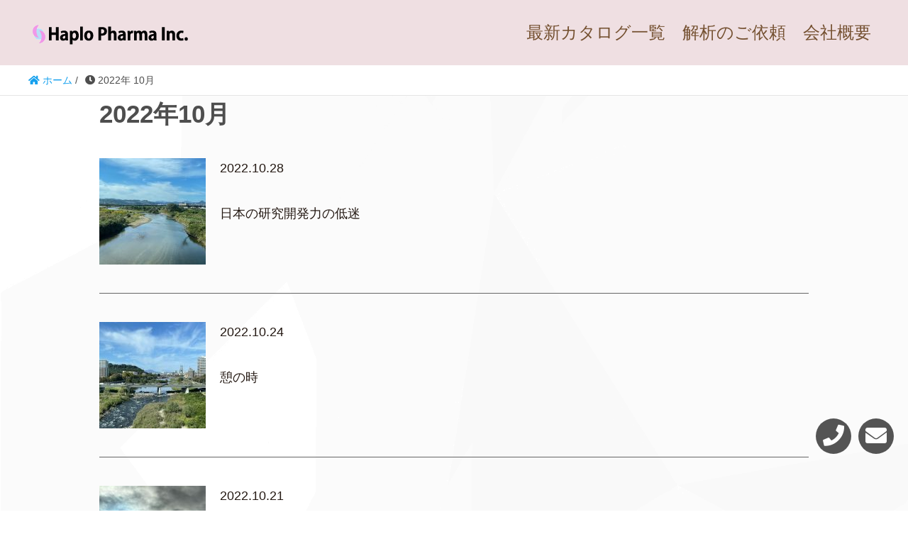

--- FILE ---
content_type: text/html; charset=UTF-8
request_url: https://www.haplopharma.com/2022/10/
body_size: 9112
content:
<!DOCTYPE HTML>
<html lang="ja" prefix="og: http://ogp.me/ns#">
<head>
	<meta charset="UTF-8">
	<title>2022年10月</title>
	<meta name="viewport" content="width=device-width,initial-scale=1.0">

<meta name='robots' content='max-image-preview:large' />
<meta name="keywords" content="" />
<meta name="description" content="" />
<meta name="robots" content="index" />
<meta property="og:title" content="2022年 10月 の投稿一覧" />
<meta property="og:type" content="" />
<meta property="og:description" content="" />
<meta property="og:url" content="https://www.haplopharma.com/2022/10/" />
<meta property="og:image" content="" />
<meta property="og:locale" content="ja_JP" />
<meta property="og:site_name" content="全ゲノムシーケンス解析のことならハプロファーマ" />
<link href="https://plus.google.com/" rel="publisher" />
<link rel='dns-prefetch' href='//use.fontawesome.com' />
<link rel='dns-prefetch' href='//fonts.googleapis.com' />
<script type="text/javascript">
window._wpemojiSettings = {"baseUrl":"https:\/\/s.w.org\/images\/core\/emoji\/14.0.0\/72x72\/","ext":".png","svgUrl":"https:\/\/s.w.org\/images\/core\/emoji\/14.0.0\/svg\/","svgExt":".svg","source":{"concatemoji":"https:\/\/www.haplopharma.com\/wp-includes\/js\/wp-emoji-release.min.js?ver=6.1.9"}};
/*! This file is auto-generated */
!function(e,a,t){var n,r,o,i=a.createElement("canvas"),p=i.getContext&&i.getContext("2d");function s(e,t){var a=String.fromCharCode,e=(p.clearRect(0,0,i.width,i.height),p.fillText(a.apply(this,e),0,0),i.toDataURL());return p.clearRect(0,0,i.width,i.height),p.fillText(a.apply(this,t),0,0),e===i.toDataURL()}function c(e){var t=a.createElement("script");t.src=e,t.defer=t.type="text/javascript",a.getElementsByTagName("head")[0].appendChild(t)}for(o=Array("flag","emoji"),t.supports={everything:!0,everythingExceptFlag:!0},r=0;r<o.length;r++)t.supports[o[r]]=function(e){if(p&&p.fillText)switch(p.textBaseline="top",p.font="600 32px Arial",e){case"flag":return s([127987,65039,8205,9895,65039],[127987,65039,8203,9895,65039])?!1:!s([55356,56826,55356,56819],[55356,56826,8203,55356,56819])&&!s([55356,57332,56128,56423,56128,56418,56128,56421,56128,56430,56128,56423,56128,56447],[55356,57332,8203,56128,56423,8203,56128,56418,8203,56128,56421,8203,56128,56430,8203,56128,56423,8203,56128,56447]);case"emoji":return!s([129777,127995,8205,129778,127999],[129777,127995,8203,129778,127999])}return!1}(o[r]),t.supports.everything=t.supports.everything&&t.supports[o[r]],"flag"!==o[r]&&(t.supports.everythingExceptFlag=t.supports.everythingExceptFlag&&t.supports[o[r]]);t.supports.everythingExceptFlag=t.supports.everythingExceptFlag&&!t.supports.flag,t.DOMReady=!1,t.readyCallback=function(){t.DOMReady=!0},t.supports.everything||(n=function(){t.readyCallback()},a.addEventListener?(a.addEventListener("DOMContentLoaded",n,!1),e.addEventListener("load",n,!1)):(e.attachEvent("onload",n),a.attachEvent("onreadystatechange",function(){"complete"===a.readyState&&t.readyCallback()})),(e=t.source||{}).concatemoji?c(e.concatemoji):e.wpemoji&&e.twemoji&&(c(e.twemoji),c(e.wpemoji)))}(window,document,window._wpemojiSettings);
</script>
<style type="text/css">
img.wp-smiley,
img.emoji {
	display: inline !important;
	border: none !important;
	box-shadow: none !important;
	height: 1em !important;
	width: 1em !important;
	margin: 0 0.07em !important;
	vertical-align: -0.1em !important;
	background: none !important;
	padding: 0 !important;
}
</style>
	<link rel='stylesheet' id='font-awesome-css' href='https://www.haplopharma.com/wp-content/themes/xeory_extension/lib/css/font-awesome.min.css?ver=6.1.9' type='text/css' media='all' />
<link rel='stylesheet' id='base-css-css' href='https://www.haplopharma.com/wp-content/themes/xeory_extension/base.css?ver=6.1.9' type='text/css' media='all' />
<link rel='stylesheet' id='wp-block-library-css' href='https://www.haplopharma.com/wp-includes/css/dist/block-library/style.min.css?ver=6.1.9' type='text/css' media='all' />
<link rel='stylesheet' id='classic-theme-styles-css' href='https://www.haplopharma.com/wp-includes/css/classic-themes.min.css?ver=1' type='text/css' media='all' />
<style id='global-styles-inline-css' type='text/css'>
body{--wp--preset--color--black: #000000;--wp--preset--color--cyan-bluish-gray: #abb8c3;--wp--preset--color--white: #ffffff;--wp--preset--color--pale-pink: #f78da7;--wp--preset--color--vivid-red: #cf2e2e;--wp--preset--color--luminous-vivid-orange: #ff6900;--wp--preset--color--luminous-vivid-amber: #fcb900;--wp--preset--color--light-green-cyan: #7bdcb5;--wp--preset--color--vivid-green-cyan: #00d084;--wp--preset--color--pale-cyan-blue: #8ed1fc;--wp--preset--color--vivid-cyan-blue: #0693e3;--wp--preset--color--vivid-purple: #9b51e0;--wp--preset--gradient--vivid-cyan-blue-to-vivid-purple: linear-gradient(135deg,rgba(6,147,227,1) 0%,rgb(155,81,224) 100%);--wp--preset--gradient--light-green-cyan-to-vivid-green-cyan: linear-gradient(135deg,rgb(122,220,180) 0%,rgb(0,208,130) 100%);--wp--preset--gradient--luminous-vivid-amber-to-luminous-vivid-orange: linear-gradient(135deg,rgba(252,185,0,1) 0%,rgba(255,105,0,1) 100%);--wp--preset--gradient--luminous-vivid-orange-to-vivid-red: linear-gradient(135deg,rgba(255,105,0,1) 0%,rgb(207,46,46) 100%);--wp--preset--gradient--very-light-gray-to-cyan-bluish-gray: linear-gradient(135deg,rgb(238,238,238) 0%,rgb(169,184,195) 100%);--wp--preset--gradient--cool-to-warm-spectrum: linear-gradient(135deg,rgb(74,234,220) 0%,rgb(151,120,209) 20%,rgb(207,42,186) 40%,rgb(238,44,130) 60%,rgb(251,105,98) 80%,rgb(254,248,76) 100%);--wp--preset--gradient--blush-light-purple: linear-gradient(135deg,rgb(255,206,236) 0%,rgb(152,150,240) 100%);--wp--preset--gradient--blush-bordeaux: linear-gradient(135deg,rgb(254,205,165) 0%,rgb(254,45,45) 50%,rgb(107,0,62) 100%);--wp--preset--gradient--luminous-dusk: linear-gradient(135deg,rgb(255,203,112) 0%,rgb(199,81,192) 50%,rgb(65,88,208) 100%);--wp--preset--gradient--pale-ocean: linear-gradient(135deg,rgb(255,245,203) 0%,rgb(182,227,212) 50%,rgb(51,167,181) 100%);--wp--preset--gradient--electric-grass: linear-gradient(135deg,rgb(202,248,128) 0%,rgb(113,206,126) 100%);--wp--preset--gradient--midnight: linear-gradient(135deg,rgb(2,3,129) 0%,rgb(40,116,252) 100%);--wp--preset--duotone--dark-grayscale: url('#wp-duotone-dark-grayscale');--wp--preset--duotone--grayscale: url('#wp-duotone-grayscale');--wp--preset--duotone--purple-yellow: url('#wp-duotone-purple-yellow');--wp--preset--duotone--blue-red: url('#wp-duotone-blue-red');--wp--preset--duotone--midnight: url('#wp-duotone-midnight');--wp--preset--duotone--magenta-yellow: url('#wp-duotone-magenta-yellow');--wp--preset--duotone--purple-green: url('#wp-duotone-purple-green');--wp--preset--duotone--blue-orange: url('#wp-duotone-blue-orange');--wp--preset--font-size--small: 13px;--wp--preset--font-size--medium: 20px;--wp--preset--font-size--large: 36px;--wp--preset--font-size--x-large: 42px;--wp--preset--spacing--20: 0.44rem;--wp--preset--spacing--30: 0.67rem;--wp--preset--spacing--40: 1rem;--wp--preset--spacing--50: 1.5rem;--wp--preset--spacing--60: 2.25rem;--wp--preset--spacing--70: 3.38rem;--wp--preset--spacing--80: 5.06rem;}:where(.is-layout-flex){gap: 0.5em;}body .is-layout-flow > .alignleft{float: left;margin-inline-start: 0;margin-inline-end: 2em;}body .is-layout-flow > .alignright{float: right;margin-inline-start: 2em;margin-inline-end: 0;}body .is-layout-flow > .aligncenter{margin-left: auto !important;margin-right: auto !important;}body .is-layout-constrained > .alignleft{float: left;margin-inline-start: 0;margin-inline-end: 2em;}body .is-layout-constrained > .alignright{float: right;margin-inline-start: 2em;margin-inline-end: 0;}body .is-layout-constrained > .aligncenter{margin-left: auto !important;margin-right: auto !important;}body .is-layout-constrained > :where(:not(.alignleft):not(.alignright):not(.alignfull)){max-width: var(--wp--style--global--content-size);margin-left: auto !important;margin-right: auto !important;}body .is-layout-constrained > .alignwide{max-width: var(--wp--style--global--wide-size);}body .is-layout-flex{display: flex;}body .is-layout-flex{flex-wrap: wrap;align-items: center;}body .is-layout-flex > *{margin: 0;}:where(.wp-block-columns.is-layout-flex){gap: 2em;}.has-black-color{color: var(--wp--preset--color--black) !important;}.has-cyan-bluish-gray-color{color: var(--wp--preset--color--cyan-bluish-gray) !important;}.has-white-color{color: var(--wp--preset--color--white) !important;}.has-pale-pink-color{color: var(--wp--preset--color--pale-pink) !important;}.has-vivid-red-color{color: var(--wp--preset--color--vivid-red) !important;}.has-luminous-vivid-orange-color{color: var(--wp--preset--color--luminous-vivid-orange) !important;}.has-luminous-vivid-amber-color{color: var(--wp--preset--color--luminous-vivid-amber) !important;}.has-light-green-cyan-color{color: var(--wp--preset--color--light-green-cyan) !important;}.has-vivid-green-cyan-color{color: var(--wp--preset--color--vivid-green-cyan) !important;}.has-pale-cyan-blue-color{color: var(--wp--preset--color--pale-cyan-blue) !important;}.has-vivid-cyan-blue-color{color: var(--wp--preset--color--vivid-cyan-blue) !important;}.has-vivid-purple-color{color: var(--wp--preset--color--vivid-purple) !important;}.has-black-background-color{background-color: var(--wp--preset--color--black) !important;}.has-cyan-bluish-gray-background-color{background-color: var(--wp--preset--color--cyan-bluish-gray) !important;}.has-white-background-color{background-color: var(--wp--preset--color--white) !important;}.has-pale-pink-background-color{background-color: var(--wp--preset--color--pale-pink) !important;}.has-vivid-red-background-color{background-color: var(--wp--preset--color--vivid-red) !important;}.has-luminous-vivid-orange-background-color{background-color: var(--wp--preset--color--luminous-vivid-orange) !important;}.has-luminous-vivid-amber-background-color{background-color: var(--wp--preset--color--luminous-vivid-amber) !important;}.has-light-green-cyan-background-color{background-color: var(--wp--preset--color--light-green-cyan) !important;}.has-vivid-green-cyan-background-color{background-color: var(--wp--preset--color--vivid-green-cyan) !important;}.has-pale-cyan-blue-background-color{background-color: var(--wp--preset--color--pale-cyan-blue) !important;}.has-vivid-cyan-blue-background-color{background-color: var(--wp--preset--color--vivid-cyan-blue) !important;}.has-vivid-purple-background-color{background-color: var(--wp--preset--color--vivid-purple) !important;}.has-black-border-color{border-color: var(--wp--preset--color--black) !important;}.has-cyan-bluish-gray-border-color{border-color: var(--wp--preset--color--cyan-bluish-gray) !important;}.has-white-border-color{border-color: var(--wp--preset--color--white) !important;}.has-pale-pink-border-color{border-color: var(--wp--preset--color--pale-pink) !important;}.has-vivid-red-border-color{border-color: var(--wp--preset--color--vivid-red) !important;}.has-luminous-vivid-orange-border-color{border-color: var(--wp--preset--color--luminous-vivid-orange) !important;}.has-luminous-vivid-amber-border-color{border-color: var(--wp--preset--color--luminous-vivid-amber) !important;}.has-light-green-cyan-border-color{border-color: var(--wp--preset--color--light-green-cyan) !important;}.has-vivid-green-cyan-border-color{border-color: var(--wp--preset--color--vivid-green-cyan) !important;}.has-pale-cyan-blue-border-color{border-color: var(--wp--preset--color--pale-cyan-blue) !important;}.has-vivid-cyan-blue-border-color{border-color: var(--wp--preset--color--vivid-cyan-blue) !important;}.has-vivid-purple-border-color{border-color: var(--wp--preset--color--vivid-purple) !important;}.has-vivid-cyan-blue-to-vivid-purple-gradient-background{background: var(--wp--preset--gradient--vivid-cyan-blue-to-vivid-purple) !important;}.has-light-green-cyan-to-vivid-green-cyan-gradient-background{background: var(--wp--preset--gradient--light-green-cyan-to-vivid-green-cyan) !important;}.has-luminous-vivid-amber-to-luminous-vivid-orange-gradient-background{background: var(--wp--preset--gradient--luminous-vivid-amber-to-luminous-vivid-orange) !important;}.has-luminous-vivid-orange-to-vivid-red-gradient-background{background: var(--wp--preset--gradient--luminous-vivid-orange-to-vivid-red) !important;}.has-very-light-gray-to-cyan-bluish-gray-gradient-background{background: var(--wp--preset--gradient--very-light-gray-to-cyan-bluish-gray) !important;}.has-cool-to-warm-spectrum-gradient-background{background: var(--wp--preset--gradient--cool-to-warm-spectrum) !important;}.has-blush-light-purple-gradient-background{background: var(--wp--preset--gradient--blush-light-purple) !important;}.has-blush-bordeaux-gradient-background{background: var(--wp--preset--gradient--blush-bordeaux) !important;}.has-luminous-dusk-gradient-background{background: var(--wp--preset--gradient--luminous-dusk) !important;}.has-pale-ocean-gradient-background{background: var(--wp--preset--gradient--pale-ocean) !important;}.has-electric-grass-gradient-background{background: var(--wp--preset--gradient--electric-grass) !important;}.has-midnight-gradient-background{background: var(--wp--preset--gradient--midnight) !important;}.has-small-font-size{font-size: var(--wp--preset--font-size--small) !important;}.has-medium-font-size{font-size: var(--wp--preset--font-size--medium) !important;}.has-large-font-size{font-size: var(--wp--preset--font-size--large) !important;}.has-x-large-font-size{font-size: var(--wp--preset--font-size--x-large) !important;}
.wp-block-navigation a:where(:not(.wp-element-button)){color: inherit;}
:where(.wp-block-columns.is-layout-flex){gap: 2em;}
.wp-block-pullquote{font-size: 1.5em;line-height: 1.6;}
</style>
<link rel='stylesheet' id='bfb_fontawesome_stylesheet-css' href='https://use.fontawesome.com/releases/v5.12.1/css/all.css?ver=6.1.9' type='text/css' media='all' />
<link rel='stylesheet' id='bfb_font_Montserrat-css' href='https://fonts.googleapis.com/css?family=Montserrat&#038;display=swap&#038;ver=6.1.9' type='text/css' media='all' />
<link rel='stylesheet' id='contact-form-7-css' href='https://www.haplopharma.com/wp-content/plugins/contact-form-7/includes/css/styles.css?ver=5.7.7' type='text/css' media='all' />
<link rel='stylesheet' id='main-css-css' href='https://www.haplopharma.com/wp-content/themes/xeory_extension/style.css?ver=6.1.9' type='text/css' media='all' />
<script type='text/javascript' src='https://www.haplopharma.com/wp-includes/js/jquery/jquery.min.js?ver=3.6.1' id='jquery-core-js'></script>
<script type='text/javascript' src='https://www.haplopharma.com/wp-includes/js/jquery/jquery-migrate.min.js?ver=3.3.2' id='jquery-migrate-js'></script>
<link rel="https://api.w.org/" href="https://www.haplopharma.com/wp-json/" /><link rel="EditURI" type="application/rsd+xml" title="RSD" href="https://www.haplopharma.com/xmlrpc.php?rsd" />
<link rel="wlwmanifest" type="application/wlwmanifest+xml" href="https://www.haplopharma.com/wp-includes/wlwmanifest.xml" />
<meta name="generator" content="WordPress 6.1.9" />
<link rel="next" href="https://www.haplopharma.com/2022/10/page/2/" />
	<style type="text/css" id="xeory_extension-header-css">
				body #header .wrap #logo a,
			body #header .wrap h2 {
				color: #4f4f4f;
			}
			
	
	</style>
	<link rel="icon" href="https://www.haplopharma.com/wp-content/uploads/2022/11/cropped-officelogo-1-32x32.jpg" sizes="32x32" />
<link rel="icon" href="https://www.haplopharma.com/wp-content/uploads/2022/11/cropped-officelogo-1-192x192.jpg" sizes="192x192" />
<link rel="apple-touch-icon" href="https://www.haplopharma.com/wp-content/uploads/2022/11/cropped-officelogo-1-180x180.jpg" />
<meta name="msapplication-TileImage" content="https://www.haplopharma.com/wp-content/uploads/2022/11/cropped-officelogo-1-270x270.jpg" />

<!-- Google tag (gtag.js) -->
<script async src="https://www.googletagmanager.com/gtag/js?id=G-7CZSWY7DQ3"></script>
<script>
  window.dataLayer = window.dataLayer || [];
  function gtag(){dataLayer.push(arguments);}
  gtag('js', new Date());

  gtag('config', 'G-7CZSWY7DQ3');
</script>
</head>

<body class="archive date one-column color02" itemschope="itemscope" itemtype="http://schema.org/WebPage">

  <div id="fb-root"></div>
<script>(function(d, s, id) {
  var js, fjs = d.getElementsByTagName(s)[0];
  if (d.getElementById(id)) return;
  js = d.createElement(s); js.id = id;
  js.src = "//connect.facebook.net/ja_JP/sdk.js#xfbml=1&version=v2.8&appId=";
  fjs.parentNode.insertBefore(js, fjs);
}(document, 'script', 'facebook-jssdk'));</script>
<header id="header" role="banner" itemscope="itemscope" itemtype="http://schema.org/WPHeader">
  <div class="wrap clearfix">
    <div class="header_flex">
        <p id="logo" class="imagelogo" itemprop="headline">
      <a href="https://www.haplopharma.com"><img src="https://www.haplopharma.com/wp-content/uploads/2023/04/officelogo-1-1.png" alt="全ゲノムシーケンス解析のことならハプロファーマ" /></a><br />
    </p>    <!-- start global nav  -->

    <div id="header-right" class="clearfix">

        
        <div id="header-gnav-area">
      <nav id="gnav" role="navigation" itemscope="itemscope" itemtype="http://scheme.org/SiteNavigationElement">
      <div id="gnav-container" class="gnav-container"><ul id="gnav-ul" class="clearfix"><li id="menu-item-646" class="menu-item menu-item-type-post_type menu-item-object-page menu-item-646 catalog"><a href="https://www.haplopharma.com/catalog/">最新カタログ一覧</a></li>
<li id="menu-item-435" class="menu-item menu-item-type-post_type menu-item-object-page menu-item-435 "><a href="https://www.haplopharma.com/request/">解析のご依頼</a></li>
<li id="menu-item-38" class="menu-item menu-item-type-post_type menu-item-object-page menu-item-38 company"><a href="https://www.haplopharma.com/company/">会社概要</a></li>
<li id="menu-item-332" class="menu-item menu-item-type-post_type menu-item-object-page menu-item-privacy-policy menu-item-332 privacy-policy"><a href="https://www.haplopharma.com/privacy-policy/">プライバシーポリシー</a></li>
</ul></div>  
      </nav>
    </div>
        
    </div><!-- /header-right -->
    
          

      <div id="header-nav-btn">
        <a href="#"><i class="fa fa-align-justify"></i></a>
      </div>
      
        </div>
  </div>
</header>


  <nav id="gnav-sp">
    <div class="wrap">
    
    <div class="grid-wrap">
            <div id="header-cont-about" class="grid-3">
                  </div>
        <div id="header-cont-content" class="grid-6">
          <h4>ブログコンテンツ</h4>
                <div id="gnav-container-sp" class="gnav-container"><ul id="gnav-ul-sp" class="clearfix"><li class="menu-item menu-item-type-post_type menu-item-object-page menu-item-646 catalog"><a href="https://www.haplopharma.com/catalog/">最新カタログ一覧</a></li>
<li class="menu-item menu-item-type-post_type menu-item-object-page menu-item-435 "><a href="https://www.haplopharma.com/request/">解析のご依頼</a></li>
<li class="menu-item menu-item-type-post_type menu-item-object-page menu-item-38 company"><a href="https://www.haplopharma.com/company/">会社概要</a></li>
<li class="menu-item menu-item-type-post_type menu-item-object-page menu-item-privacy-policy menu-item-332 privacy-policy"><a href="https://www.haplopharma.com/privacy-policy/">プライバシーポリシー</a></li>
</ul></div>        </div>
        
    </div>
    
    </div>
  </nav>


  
  <div class="breadcrumb-area">
    <div class="wrap">
      <ol class="breadcrumb clearfix" itemscope itemtype="https://schema.org/BreadcrumbList" ><li itemscope itemtype="https://schema.org/ListItem" itemprop="itemListElement"><a itemprop="item" href="https://www.haplopharma.com"><i class="fa fa-home"></i> <span itemprop="name">ホーム</span></a><meta itemprop="position" content="1"> / </li><li itemscope itemtype="https://schema.org/ListItem" itemprop="itemListElement"><i class="fa fa-clock-o"></i> <span itemprop="name">2022年 10月 </span><meta itemprop="position" content="2"></li></ol>    </div>
  </div>
    




<div id="content">

  <div class="wrap">

    <div id="main" class="col-md-10 col-md-offset-1" role="main">
      <div class="main-inner">

        <h1 class="post-title" >2022年10月</h1>


        <style>
          .post_ind {
            margin-bottom: 40px;
            padding-bottom: 40px;
            border-bottom: 1px solid #666;
          }
          .post_ind a {
            display: flex;
          }
          .post_ind .post_img {
            width: 150px;
            height: 150px;
            overflow: hidden;
          }
          .post_ind .post_img img {
            width: 100%;
            aspect-ratio: 1 / 1 !important;
            object-fit: cover;
          }
          .post_ind .post_meta {
            width: 70%;
            padding-left: 20px;
          }
          .post_ind a .post_meta {
            color: #241913;
            font-weight: normal;
            font-size: 18px;
          }
        </style>

        <div class="post-loop-wrap">

          
          
              <div class="post_ind">
                <a href="https://www.haplopharma.com/%e6%97%a5%e6%9c%ac%e3%81%ae%e7%a0%94%e7%a9%b6%e9%96%8b%e7%99%ba%e5%8a%9b%e3%81%ae%e4%bd%8e%e8%bf%b7/" rel="nofollow">
                  <div class="post_img">
                    <img width="150" height="150" src="https://www.haplopharma.com/wp-content/uploads/2022/10/IMG_7370-150x150.jpg" class="attachment-thumbnail size-thumbnail wp-post-image" alt="" decoding="async" loading="lazy" />                                      </div>
                  <div class="post_meta">
                    <p>2022.10.28</p>
                    <h2>日本の研究開発力の低迷</h2>
                  </div>
                </a>
              </div>

              
              <div class="post_ind">
                <a href="https://www.haplopharma.com/%e6%86%a9%e3%81%ae%e6%99%82/" rel="nofollow">
                  <div class="post_img">
                    <img width="150" height="150" src="https://www.haplopharma.com/wp-content/uploads/2022/10/IMG_7381-150x150.jpg" class="attachment-thumbnail size-thumbnail wp-post-image" alt="" decoding="async" loading="lazy" />                                      </div>
                  <div class="post_meta">
                    <p>2022.10.24</p>
                    <h2>憩の時</h2>
                  </div>
                </a>
              </div>

              
              <div class="post_ind">
                <a href="https://www.haplopharma.com/%e3%82%b7%e3%83%bc%e3%82%b1%e3%83%b3%e3%82%b9%e3%81%8b%e3%82%89%e8%a6%8b%e3%81%9f%e9%bb%92%e6%ad%bb%e7%97%85%e3%81%ae%e5%bd%b1%e9%9f%bf/" rel="nofollow">
                  <div class="post_img">
                    <img width="150" height="150" src="https://www.haplopharma.com/wp-content/uploads/2022/10/IMG_7224-150x150.jpeg" class="attachment-thumbnail size-thumbnail wp-post-image" alt="" decoding="async" loading="lazy" />                                      </div>
                  <div class="post_meta">
                    <p>2022.10.21</p>
                    <h2>シーケンスから見た黒死病の影響</h2>
                  </div>
                </a>
              </div>

              
              <div class="post_ind">
                <a href="https://www.haplopharma.com/gwas%ef%bc%9a%e3%83%90%e3%82%a4%e3%82%aa%e3%83%90%e3%83%b3%e3%82%af%e3%81%ae%e5%85%b1%e5%90%8c%e3%83%8d%e3%83%83%e3%83%88%e3%83%af%e3%83%bc%e3%82%af%e3%81%ae%e3%83%a1%e3%82%bf%e8%a7%a3%e6%9e%90/" rel="nofollow">
                  <div class="post_img">
                    <img width="150" height="150" src="https://www.haplopharma.com/wp-content/uploads/2022/10/IMG_7307-150x150.jpeg" class="attachment-thumbnail size-thumbnail wp-post-image" alt="" decoding="async" loading="lazy" />                                      </div>
                  <div class="post_meta">
                    <p>2022.10.20</p>
                    <h2>GWAS：バイオバンクの共同ネットワークのメタ解析</h2>
                  </div>
                </a>
              </div>

              
              <div class="post_ind">
                <a href="https://www.haplopharma.com/%e3%83%96%e3%83%a9%e3%83%83%e3%82%af%e3%83%9b%e3%83%bc%e3%83%ab/" rel="nofollow">
                  <div class="post_img">
                    <img width="150" height="150" src="https://www.haplopharma.com/wp-content/uploads/2022/10/IMG_7128-150x150.jpeg" class="attachment-thumbnail size-thumbnail wp-post-image" alt="" decoding="async" loading="lazy" />                                      </div>
                  <div class="post_meta">
                    <p>2022.10.19</p>
                    <h2>ブラックホール</h2>
                  </div>
                </a>
              </div>

              
              <div class="post_ind">
                <a href="https://www.haplopharma.com/ai%e3%81%a8%e3%82%b2%e3%83%8e%e3%83%a0/" rel="nofollow">
                  <div class="post_img">
                    <img width="150" height="150" src="https://www.haplopharma.com/wp-content/uploads/2022/10/スクリーンショット-2022-10-18-20.25.00-150x150.png" class="attachment-thumbnail size-thumbnail wp-post-image" alt="" decoding="async" loading="lazy" />                                      </div>
                  <div class="post_meta">
                    <p>2022.10.18</p>
                    <h2>AIとゲノム</h2>
                  </div>
                </a>
              </div>

              
              <div class="post_ind">
                <a href="https://www.haplopharma.com/%e9%81%ba%e4%bc%9d%e5%ad%90%e5%a4%89%e7%95%b0%e3%81%a83d%e6%ac%a1%e5%85%83-%e3%82%b2%e3%83%8e%e3%83%a0%e3%83%88%e3%83%9d%e3%83%ad%e3%82%b8%e3%83%bc/" rel="nofollow">
                  <div class="post_img">
                    <img width="150" height="150" src="https://www.haplopharma.com/wp-content/uploads/2022/10/IMG_7064-150x150.jpeg" class="attachment-thumbnail size-thumbnail wp-post-image" alt="" decoding="async" loading="lazy" />                                      </div>
                  <div class="post_meta">
                    <p>2022.10.17</p>
                    <h2>遺伝子変異と3次元 ゲノムトポロジー</h2>
                  </div>
                </a>
              </div>

              
              <div class="post_ind">
                <a href="https://www.haplopharma.com/%e8%bb%a2%e5%86%99%e8%a4%87%e5%90%88%e4%bd%93/" rel="nofollow">
                  <div class="post_img">
                    <img width="150" height="150" src="https://www.haplopharma.com/wp-content/uploads/2022/10/IMG_6968-150x150.jpeg" class="attachment-thumbnail size-thumbnail wp-post-image" alt="" decoding="async" loading="lazy" />                                      </div>
                  <div class="post_meta">
                    <p>2022.10.14</p>
                    <h2>転写複合体</h2>
                  </div>
                </a>
              </div>

              
              <div class="post_ind">
                <a href="https://www.haplopharma.com/%e3%83%88%e3%83%9d%e3%83%ad%e3%82%b8%e3%83%bc%e9%96%a2%e9%80%a3%e9%a0%98%e5%9f%9ftad/" rel="nofollow">
                  <div class="post_img">
                    <img width="150" height="150" src="https://www.haplopharma.com/wp-content/uploads/2022/10/IMG_7018-150x150.jpeg" class="attachment-thumbnail size-thumbnail wp-post-image" alt="" decoding="async" loading="lazy" />                                      </div>
                  <div class="post_meta">
                    <p>2022.10.13</p>
                    <h2>トポロジー関連領域(TAD)</h2>
                  </div>
                </a>
              </div>

              
              <div class="post_ind">
                <a href="https://www.haplopharma.com/3%e6%ac%a1%e5%85%83%e3%81%ae%e3%82%b2%e3%83%8e%e3%83%a0%e6%a7%8b%e9%80%a0/" rel="nofollow">
                  <div class="post_img">
                    <img width="150" height="150" src="https://www.haplopharma.com/wp-content/uploads/2022/10/IMG_6990-150x150.jpeg" class="attachment-thumbnail size-thumbnail wp-post-image" alt="" decoding="async" loading="lazy" />                                      </div>
                  <div class="post_meta">
                    <p>2022.10.12</p>
                    <h2>3次元のゲノム構造</h2>
                  </div>
                </a>
              </div>

              
          <div class="pagination"><span>Page 1 of 2</span><span class="current">1</span><a href='https://www.haplopharma.com/2022/10/page/2/' class="inactive">2</a></div>

        </div><!-- /post-loop-wrap -->



      </div><!-- /main-inner -->
    </div><!-- /main -->

      <div id="side" class="col-md-4" role="complementary" itemscope="itemscope" itemtype="http://schema.org/WPSideBar">
    <div class="side-inner">
      <div class="side-widget-area">
        
      <div id="block-2" class="widget_block widget_search side-widget"><div class="side-widget-inner"><form role="search" method="get" action="https://www.haplopharma.com/" class="wp-block-search__button-outside wp-block-search__text-button wp-block-search"><label for="wp-block-search__input-1" class="wp-block-search__label" >検索</label><div class="wp-block-search__inside-wrapper " ><input type="search" id="wp-block-search__input-1" class="wp-block-search__input wp-block-search__input" name="s" value="" placeholder=""  required /><button type="submit" class="wp-block-search__button wp-element-button"  >検索</button></div></form></div></div><div id="block-3" class="widget_block side-widget"><div class="side-widget-inner"><div class="is-layout-flow wp-block-group"><div class="wp-block-group__inner-container"><h2>最近の投稿</h2><ul class="wp-block-latest-posts__list wp-block-latest-posts"><li><a class="wp-block-latest-posts__post-title" href="https://www.haplopharma.com/fiber-seq%e5%8f%97%e8%a8%97%e8%a7%a3%e6%9e%90%e3%82%b5%e3%83%bc%e3%83%93%e3%82%b9%e3%82%92%e9%96%8b%e5%a7%8b%e3%81%97%e3%81%be%e3%81%99/"><a href="https://www.google.com/search?q=Fiber-seq&amp;rlz=1C5CHFA_enJP533JP679&amp;oq=Fiber+seq&amp;gs_lcrp=EgZjaHJvbWUyBggAEEUYOTIGCAEQABgeMgYIAhAAGB4yBggDEAAYHjIGCAQQABgeMgYIBRAAGB4yBggGEAAYHjIGCAcQABgeMgYICBAAGB4yBggJEAAYHtIBCTQ1MDJqMGoxNagCCLACAfEFNnJEOh9acf3xBTZyRDofWnH9&amp;sourceid=chrome&amp;ie=UTF-8&amp;mstk=AUtExfAsArPqiwGb2S5_9JGaJaf-8dydM-PGsQWFfASVLT7TvP9CWCINyw5AdgrGeFruUD-uE5d_HPJCkxDnK9bpiOOxPOslM6XR00sJRO5sVBujucX_KseNsLmSf5KoigG00J9EHQzQnV9Z4JYDt6IT4eHP-l-AHg0JvUG-wxDMllW7laY&amp;csui=3&amp;ved=2ahUKEwjLy83z8PWRAxWbhq8BHSoRFa0QgK4QegQIARAD">Fiber-seq</a>受託解析サービスを開始します</a></li>
<li><a class="wp-block-latest-posts__post-title" href="https://www.haplopharma.com/%e5%b9%b4%e6%9c%ab%e3%81%ae%e3%81%94%e6%8c%a8%e6%8b%b6-3/">年末のご挨拶</a></li>
<li><a class="wp-block-latest-posts__post-title" href="https://www.haplopharma.com/%e5%a4%8f%e5%ad%a3%e4%bc%91%e6%a5%ad%e3%81%ae%e3%81%8a%e7%9f%a5%e3%82%89%e3%81%9b-2/">夏季休業のお知らせ</a></li>
<li><a class="wp-block-latest-posts__post-title" href="https://www.haplopharma.com/%e6%9c%ac%e7%a4%be%e7%a7%bb%e8%bb%a2%e3%81%ae%e3%81%8a%e7%9f%a5%e3%82%89%e3%81%9b/">本社移転のお知らせ</a></li>
<li><a class="wp-block-latest-posts__post-title" href="https://www.haplopharma.com/%e5%b9%b4%e6%9c%ab%e5%b9%b4%e5%a7%8b%e4%bc%91%e6%a5%ad%e3%81%ae%e3%81%8a%e7%9f%a5%e3%82%89%e3%81%9b-2/">年末年始休業のお知らせ</a></li>
</ul></div></div></div></div><div id="block-4" class="widget_block side-widget"><div class="side-widget-inner"><div class="is-layout-flow wp-block-group"><div class="wp-block-group__inner-container"><h2>最近のコメント</h2><div class="no-comments wp-block-latest-comments">表示できるコメントはありません。</div></div></div></div></div><div id="block-5" class="widget_block side-widget"><div class="side-widget-inner"><div class="is-layout-flow wp-block-group"><div class="wp-block-group__inner-container"><h2>アーカイブ</h2><ul class=" wp-block-archives-list wp-block-archives">	<li><a href='https://www.haplopharma.com/2026/01/'>2026年1月</a></li>
	<li><a href='https://www.haplopharma.com/2025/12/'>2025年12月</a></li>
	<li><a href='https://www.haplopharma.com/2025/07/'>2025年7月</a></li>
	<li><a href='https://www.haplopharma.com/2025/06/'>2025年6月</a></li>
	<li><a href='https://www.haplopharma.com/2024/12/'>2024年12月</a></li>
	<li><a href='https://www.haplopharma.com/2024/11/'>2024年11月</a></li>
	<li><a href='https://www.haplopharma.com/2024/10/'>2024年10月</a></li>
	<li><a href='https://www.haplopharma.com/2024/08/'>2024年8月</a></li>
	<li><a href='https://www.haplopharma.com/2024/07/'>2024年7月</a></li>
	<li><a href='https://www.haplopharma.com/2024/04/'>2024年4月</a></li>
	<li><a href='https://www.haplopharma.com/2023/12/'>2023年12月</a></li>
	<li><a href='https://www.haplopharma.com/2023/10/'>2023年10月</a></li>
	<li><a href='https://www.haplopharma.com/2023/07/'>2023年7月</a></li>
	<li><a href='https://www.haplopharma.com/2023/06/'>2023年6月</a></li>
	<li><a href='https://www.haplopharma.com/2023/05/'>2023年5月</a></li>
	<li><a href='https://www.haplopharma.com/2023/04/'>2023年4月</a></li>
	<li><a href='https://www.haplopharma.com/2023/03/'>2023年3月</a></li>
	<li><a href='https://www.haplopharma.com/2023/01/'>2023年1月</a></li>
	<li><a href='https://www.haplopharma.com/2022/12/'>2022年12月</a></li>
	<li><a href='https://www.haplopharma.com/2022/11/'>2022年11月</a></li>
	<li><a href='https://www.haplopharma.com/2022/10/' aria-current="page">2022年10月</a></li>
	<li><a href='https://www.haplopharma.com/2022/09/'>2022年9月</a></li>
</ul></div></div></div></div><div id="block-6" class="widget_block side-widget"><div class="side-widget-inner"><div class="is-layout-flow wp-block-group"><div class="wp-block-group__inner-container"><h2>カテゴリー</h2><ul class="wp-block-categories-list wp-block-categories">	<li class="cat-item cat-item-1"><a href="https://www.haplopharma.com/category/news/">ニュース/コメント</a>
</li>
</ul></div></div></div></div>      
      </div><!-- //side-widget-area -->
      
    </div>
  </div><!-- /side -->
  
  </div><!-- /wrap -->

</div><!-- /content -->

<footer id="footer">
  <div class="footer-01">
    <div class="wrap">

      <div id="footer-brand-area" class="row">
        <div class="footer-logo gr6">
                  <img src="https://www.haplopharma.com/wp-content/uploads/2023/04/officelogo-2.png" alt="全ゲノムシーケンス解析のことならハプロファーマ" />
                </div>
        <div class="footer-address gr6">
                  </div>
      </div><!-- /footer-brand-area -->

      <div id="footer-content-area" class="row">
        <div id="footer-list-area" class="gr6">
          <div class="row">

      
    
            <div id="footer-cont-content" class="gr4">
              <h4>ブログコンテンツ</h4>
      <div id="footer-gnav-container" class="gnav-container"><ul id="footer-gnav-ul" class="clearfix"><li class="menu-item menu-item-type-post_type menu-item-object-page menu-item-646 catalog"><a href="https://www.haplopharma.com/catalog/">最新カタログ一覧</a></li>
<li class="menu-item menu-item-type-post_type menu-item-object-page menu-item-435 "><a href="https://www.haplopharma.com/request/">解析のご依頼</a></li>
<li class="menu-item menu-item-type-post_type menu-item-object-page menu-item-38 company"><a href="https://www.haplopharma.com/company/">会社概要</a></li>
<li class="menu-item menu-item-type-post_type menu-item-object-page menu-item-privacy-policy menu-item-332 privacy-policy"><a href="https://www.haplopharma.com/privacy-policy/">プライバシーポリシー</a></li>
</ul></div>    </div>
    
            <div id="footer-cont-sns" class="gr4">
              <h4>ソーシャルメディア</h4>
              <div id="footer-sns" class="sp-hide"><ul><li class="header-feedly"><a target="_blank" href="https://feedly.com/i/subscription/feed/https://www.haplopharma.com/feed/"><i class="fa fa-rss-square"></i>Feedly</a></li></ul></div>            </div>
          </div>
        </div>
        <div class="gr6">
          <div class="row">
                  </div>
        </div>
      </div>



    </div><!-- /wrap -->
  </div><!-- /footer-01 -->
  <div class="footer-02">
    <div class="wrap">
      <p class="footer-copy">
        © Copyright 2026 全ゲノムシーケンス解析のことならハプロファーマ. All rights reserved.
      </p>
    </div><!-- /wrap -->
  </div><!-- /footer-02 -->
  </footer>

<a href="#" class="pagetop"><span><i class="fa fa-angle-up"></i></span></a>
<a href="tel:0222722275" class="footer_btn_tel" style="display: inline;"><span><i class="fa fa-phone"></i></span></a>
<a href="mailto:techservice@haplopharma.com" class="footer_btn_mail" style="display: inline;"><span><i class="fa fa-envelope"></i></span></a>
<script src="https://apis.google.com/js/platform.js" async defer>
  {lang: 'ja'}
</script><script type='text/javascript' src='https://www.haplopharma.com/wp-content/plugins/blog-floating-button/js/jquery.cookie.js?ver=6.1.9' id='bfb_js_cookie-js'></script>
<script type='text/javascript' src='https://www.haplopharma.com/wp-content/plugins/contact-form-7/includes/swv/js/index.js?ver=5.7.7' id='swv-js'></script>
<script type='text/javascript' id='contact-form-7-js-extra'>
/* <![CDATA[ */
var wpcf7 = {"api":{"root":"https:\/\/www.haplopharma.com\/wp-json\/","namespace":"contact-form-7\/v1"}};
/* ]]> */
</script>
<script type='text/javascript' src='https://www.haplopharma.com/wp-content/plugins/contact-form-7/includes/js/index.js?ver=5.7.7' id='contact-form-7-js'></script>
<script type='text/javascript' src='https://www.haplopharma.com/wp-content/themes/xeory_extension/lib/js/app.js?ver=6.1.9' id='app-js'></script>
<script type='text/javascript' src='https://www.haplopharma.com/wp-content/themes/xeory_extension/lib/js/jquery.pagetop.js?ver=6.1.9' id='pagetop-js'></script>
<script type='text/javascript' src='https://www.haplopharma.com/wp-content/themes/xeory_extension/lib/js/jquery.table-scroll.js?ver=6.1.9' id='table-scroll-js'></script>
<script type='text/javascript' src='https://www.google.com/recaptcha/api.js?render=6Lf5J0gfAAAAALCG5CqdRrVwqJFVCl0Crd_b94An&#038;ver=3.0' id='google-recaptcha-js'></script>
<script type='text/javascript' src='https://www.haplopharma.com/wp-includes/js/dist/vendor/regenerator-runtime.min.js?ver=0.13.9' id='regenerator-runtime-js'></script>
<script type='text/javascript' src='https://www.haplopharma.com/wp-includes/js/dist/vendor/wp-polyfill.min.js?ver=3.15.0' id='wp-polyfill-js'></script>
<script type='text/javascript' id='wpcf7-recaptcha-js-extra'>
/* <![CDATA[ */
var wpcf7_recaptcha = {"sitekey":"6Lf5J0gfAAAAALCG5CqdRrVwqJFVCl0Crd_b94An","actions":{"homepage":"homepage","contactform":"contactform"}};
/* ]]> */
</script>
<script type='text/javascript' src='https://www.haplopharma.com/wp-content/plugins/contact-form-7/modules/recaptcha/index.js?ver=5.7.7' id='wpcf7-recaptcha-js'></script>

<script>
(function($){

$(function() {
    $("#header-fnav").hide();
  $("#header-fnav-area").hover(function(){
    $("#header-fnav").fadeIn('fast');
  }, function(){
    $("#header-fnav").fadeOut('fast');
  });
});


// グローバルナビ-サブメニュー
$(function(){
  $(".sub-menu").css('display', 'none');
  $("#gnav-ul li").hover(function(){
    $(this).children('ul').fadeIn('fast');
  }, function(){
    $(this).children('ul').fadeOut('fast');
  });
});

// トップページメインビジュアル
$(function(){
  h = $(window).height();
  hp = h * .3;
  $('#main_visual').css('height', h + 'px');
  $('#main_visual .wrap').css('padding-top', hp + 'px');
});

$(function(){
	if(window.innerWidth < 768) {
  h = $(window).height();
  hp = h * .2;
  $('#main_visual').css('height', h + 'px');
  $('#main_visual .wrap').css('padding-top', hp + 'px');
	}
});

// sp-nav
$(function(){
  var header_h = $('#header').height();
  $('#gnav-sp').hide();

    $(window).resize(function(){
      var w = $(window).width();
      var x = 991;
      if (w >= x) {
          $('#gnav-sp').hide();
      }
  });

  $('#gnav-sp').css('top', header_h);
  $('#header-nav-btn a').click(function(){
    $('#gnav-sp').slideToggle();
    $('body').append('<p class="dummy"></p>');
  });
  $('body').on('click touchend', '.dummy', function() {
    $('#gnav-sp').slideUp();
    $('p.dummy').remove();
    return false;
  });
});

})(jQuery);

</script>


</body>
</html>
